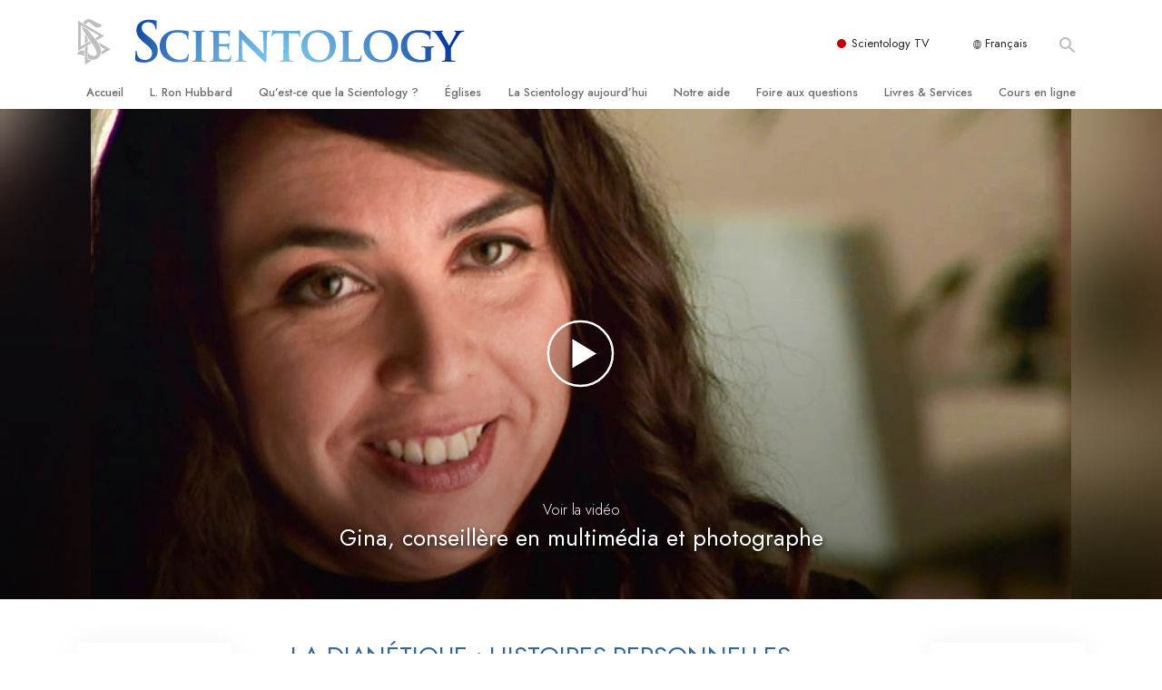

--- FILE ---
content_type: text/html; charset=utf-8
request_url: https://www.scientologie.fr/what-is-dianetics/basic-principles-of-scientology/dianetics-successes/dnsuccess-ginav.html
body_size: 20278
content:
<!DOCTYPE html>
<html lang="fr-FR" itemscope itemtype="http://schema.org/WebPage">
<head>
<meta charset="utf-8">








	<meta http-equiv="X-UA-Compatible" content="IE=edge">
<meta name="viewport" content="width=device-width, initial-scale=1, shrink-to-fit=no">



	
	<title>Gina, conseillère en multimédia et photographe</title>
	<meta property="local-search-title" content="Gina, conseillère en multimédia et photographe" />



<meta name="facebook-domain-verification" content="5fiylhjs3p0sadccmvhn5r1xhzsezm" />  






<meta name="description" content="" />


<meta itemprop="publisher" content="Scientology" />


<meta property="fb:admins" content="633862040" />













	






<script type="application/ld+json">
{
  "@context": "https://schema.org",
  "@type": "WebSite",
  
  "name": "Scientology - l'Eglise de la Scientology de France, Portail officiel",
  "alternateName": ["Scientology", "scientologie.fr"],
  
  "url": "https://www.scientologie.fr/"
}
</script>


<meta property="og:url" content="https://www.scientologie.fr/what-is-dianetics/basic-principles-of-scientology/dianetics-successes/dnsuccess-ginav.html" />

<meta property="og:site_name" content="Scientology - l'Eglise de la Scientology de France, Portail officiel" />

<meta property="og:title" content="Gina, conseillère en multimédia et photographe" />
<meta property="og:description" content="" />

<meta property="og:image" content="https://files.scientology.org/imagecache/cropfit@w=1000/data/shared/web/assets/videos/master_thumbs/scnad_wis_2_fr_FR.jpg?k=W2mKlfSQl4" />
<meta property="og:type" content="website" />

<meta name="twitter:card" content="summary_large_image">
<meta name="twitter:title" content="Gina, conseillère en multimédia et photographe">
<meta name="twitter:description" content="" >
<meta name="twitter:image" content="https://files.scientology.org/imagecache/cropfit@w=1000/data/shared/web/assets/videos/master_thumbs/scnad_wis_2_fr_FR.jpg?k=W2mKlfSQl4">














<link rel="canonical" href="https://www.scientologie.fr/what-is-dianetics/basic-principles-of-scientology/dianetics-successes/dnsuccess-ginav.html" />

















<link rel="alternate" hreflang="fr-CA" href="https://fr.scientology.ca/what-is-dianetics/basic-principles-of-scientology/dianetics-successes/dnsuccess-ginav.html" />



<link rel="alternate" hreflang="ga-IE" href="https://ga.scientology.ie/what-is-dianetics/basic-principles-of-scientology/dianetics-successes/dnsuccess-ginav.html" />



















<link rel="alternate" hreflang="st-ZA" href="https://st.scientology.org.za/what-is-dianetics/basic-principles-of-scientology/dianetics-successes/dnsuccess-ginav.html" />







<link rel="alternate" hreflang="no-NO" href="https://www.scientologi.no/what-is-dianetics/basic-principles-of-scientology/dianetics-successes/dnsuccess-ginav.html" />



<link rel="alternate" hreflang="sv-SE" href="https://www.scientologi.se/what-is-dianetics/basic-principles-of-scientology/dianetics-successes/dnsuccess-ginav.html" />



<link rel="alternate" hreflang="fr-FR" href="https://www.scientologie.fr/what-is-dianetics/basic-principles-of-scientology/dianetics-successes/dnsuccess-ginav.html" />





<link rel="alternate" hreflang="de-AT" href="https://www.scientology.at/what-is-dianetics/basic-principles-of-scientology/dianetics-successes/dnsuccess-ginav.html" />



<link rel="alternate" hreflang="nl-BE" href="https://www.scientology.be/what-is-dianetics/basic-principles-of-scientology/dianetics-successes/dnsuccess-ginav.html" />



<link rel="alternate" hreflang="en-CA" href="https://www.scientology.ca/what-is-dianetics/basic-principles-of-scientology/dianetics-successes/dnsuccess-ginav.html" />



<link rel="alternate" hreflang="fr-CH" href="https://www.scientology.ch/what-is-dianetics/basic-principles-of-scientology/dianetics-successes/dnsuccess-ginav.html" />



<link rel="alternate" hreflang="es-CL" href="https://www.scientology.cl/what-is-dianetics/basic-principles-of-scientology/dianetics-successes/dnsuccess-ginav.html" />



<link rel="alternate" hreflang="es-CO" href="https://www.scientology.co/what-is-dianetics/basic-principles-of-scientology/dianetics-successes/dnsuccess-ginav.html" />



<link rel="alternate" hreflang="en-NZ" href="https://www.scientology.co.nz/what-is-dianetics/basic-principles-of-scientology/dianetics-successes/dnsuccess-ginav.html" />



<link rel="alternate" hreflang="de-DE" href="https://www.scientology.de/what-is-dianetics/basic-principles-of-scientology/dianetics-successes/dnsuccess-ginav.html" />



<link rel="alternate" hreflang="da-DK" href="https://www.scientology.dk/what-is-dianetics/basic-principles-of-scientology/dianetics-successes/dnsuccess-ginav.html" />



<link rel="alternate" hreflang="es-DO" href="https://www.scientology.do/what-is-dianetics/basic-principles-of-scientology/dianetics-successes/dnsuccess-ginav.html" />



<link rel="alternate" hreflang="es-ES" href="https://www.scientology.es/what-is-dianetics/basic-principles-of-scientology/dianetics-successes/dnsuccess-ginav.html" />



<link rel="alternate" hreflang="fr-GP" href="https://www.scientology.gp/what-is-dianetics/basic-principles-of-scientology/dianetics-successes/dnsuccess-ginav.html" />



<link rel="alternate" hreflang="el-GR" href="https://www.scientology.gr/what-is-dianetics/basic-principles-of-scientology/dianetics-successes/dnsuccess-ginav.html" />



<link rel="alternate" hreflang="en-IE" href="https://www.scientology.ie/what-is-dianetics/basic-principles-of-scientology/dianetics-successes/dnsuccess-ginav.html" />



<link rel="alternate" hreflang="en-IN" href="https://www.scientology.in/what-is-dianetics/basic-principles-of-scientology/dianetics-successes/dnsuccess-ginav.html" />



<link rel="alternate" hreflang="it-IT" href="https://www.scientology.it/what-is-dianetics/basic-principles-of-scientology/dianetics-successes/dnsuccess-ginav.html" />



<link rel="alternate" hreflang="ja-JP" href="https://www.scientology.jp/what-is-dianetics/basic-principles-of-scientology/dianetics-successes/dnsuccess-ginav.html" />



<link rel="alternate" hreflang="ru-KZ" href="https://www.scientology.kz/what-is-dianetics/basic-principles-of-scientology/dianetics-successes/dnsuccess-ginav.html" />



<link rel="alternate" hreflang="nl-NL" href="https://www.scientology.nl/what-is-dianetics/basic-principles-of-scientology/dianetics-successes/dnsuccess-ginav.html" />



<link rel="alternate" hreflang="en" href="https://www.scientology.org/what-is-dianetics/basic-principles-of-scientology/dianetics-successes/dnsuccess-ginav.html" />



<link rel="alternate" hreflang="en-AU" href="https://www.scientology.org.au/what-is-dianetics/basic-principles-of-scientology/dianetics-successes/dnsuccess-ginav.html" />



<link rel="alternate" hreflang="he-IL" href="https://www.scientology.org.il/what-is-dianetics/basic-principles-of-scientology/dianetics-successes/dnsuccess-ginav.html" />



<link rel="alternate" hreflang="es-MX" href="https://www.scientology.org.mx/what-is-dianetics/basic-principles-of-scientology/dianetics-successes/dnsuccess-ginav.html" />



<link rel="alternate" hreflang="en-NP" href="https://www.scientology.org.np/what-is-dianetics/basic-principles-of-scientology/dianetics-successes/dnsuccess-ginav.html" />



<link rel="alternate" hreflang="zh-TW" href="https://www.scientology.org.tw/what-is-dianetics/basic-principles-of-scientology/dianetics-successes/dnsuccess-ginav.html" />



<link rel="alternate" hreflang="en-GB" href="https://www.scientology.org.uk/what-is-dianetics/basic-principles-of-scientology/dianetics-successes/dnsuccess-ginav.html" />



<link rel="alternate" hreflang="es-VE" href="https://www.scientology.org.ve/what-is-dianetics/basic-principles-of-scientology/dianetics-successes/dnsuccess-ginav.html" />



<link rel="alternate" hreflang="en-ZA" href="https://www.scientology.org.za/what-is-dianetics/basic-principles-of-scientology/dianetics-successes/dnsuccess-ginav.html" />



<link rel="alternate" hreflang="en-PH" href="https://www.scientology.ph/what-is-dianetics/basic-principles-of-scientology/dianetics-successes/dnsuccess-ginav.html" />



<link rel="alternate" hreflang="pt-PT" href="https://www.scientology.pt/what-is-dianetics/basic-principles-of-scientology/dianetics-successes/dnsuccess-ginav.html" />



<link rel="alternate" hreflang="ru-RU" href="https://www.scientology.ru/what-is-dianetics/basic-principles-of-scientology/dianetics-successes/dnsuccess-ginav.html" />



<link rel="alternate" hreflang="en-RW" href="https://www.scientology.rw/what-is-dianetics/basic-principles-of-scientology/dianetics-successes/dnsuccess-ginav.html" />



<link rel="alternate" hreflang="hu-HU" href="https://www.szcientologia.org.hu/what-is-dianetics/basic-principles-of-scientology/dianetics-successes/dnsuccess-ginav.html" />



<link rel="alternate" hreflang="xh-ZA" href="https://xh.scientology.org.za/what-is-dianetics/basic-principles-of-scientology/dianetics-successes/dnsuccess-ginav.html" />





<link rel="alternate" hreflang="zu-ZA" href="https://zu.scientology.org.za/what-is-dianetics/basic-principles-of-scientology/dianetics-successes/dnsuccess-ginav.html" />








	<!-- <link rel="stylesheet" href="/scss/_combined-aft.css?_=0113a"> -->

	<!-- async cssload -->
	<!-- <link rel="preload" href="/scss/_combined.css?_=0113a" as="style" onload="this.onload=null;this.rel='stylesheet'">
	<noscript><link rel="stylesheet" href="/scss/_combined.css?_=0113a"></noscript> -->
	<!-- end of async css -->

	
    

	
	<link rel="stylesheet" href="/scss/_combined.css?_=0113a">
	
	

	

	<!--  -->
	
	
		
	
	
	<!--  -->

	

	

	<!-- slideshow classnames -->
	

	

	

	
		
		<link rel="stylesheet" href="/scss/combined_application.scss?_=0113a">
		
	

	

<script>
WebFontConfig = {
    google: {
        families: [
            
            'Open+Sans:300,400,700,300italic,400italic,700italic',
            'Jost:300,400,500,700,300italic,400italic,500italic,700italic',

        ]
    }
};

(function(d) {
    var wf = d.createElement('script'),
        s = d.scripts[0];
    wf.src = 'https://ajax.googleapis.com/ajax/libs/webfont/1.6.26/webfont.js';
    wf.async = true;
    s.parentNode.insertBefore(wf, s);
})(document);
</script>






	

	
		
			<!-- Global Site Tag (gtag.js) - Google Analytics -->
<script>
  window.dataLayer = window.dataLayer || [];
  function gtag(){dataLayer.push(arguments);}

  gtag('consent', 'default', {
    'ad_storage': 'denied',
    'analytics_storage': 'denied',
    'functionality_storage': 'denied',
    'personalization_storage': 'denied',
    'wait_for_update': 500 // Wait until baner loads
  });

  window.gtagConsentV2 = true;

  gtag('js', new Date());

  gtag('config', 'G-HQ1TBXCEJT', {
  send_page_view: false
});


  gtag('config', 'G-LQBFNWNT3G', {
  send_page_view: false
});
  gtag('config', 'AW-605112126', {
  send_page_view: false
});

// if any org set





</script>


<script async src="https://www.googletagmanager.com/gtag/js?id=G-HQ1TBXCEJT"></script>


<script type="text/plain" data-cookiecategory="targeting">
(function() {
  var ga = document.createElement('script'); ga.type = 'text/javascript'; ga.async = true;
  ga.src = ('https:' == document.location.protocol ? 'https://' : 'http://') + 'stats.g.doubleclick.net/dc.js';
  var s = document.getElementsByTagName('script')[0]; s.parentNode.insertBefore(ga, s);
})();
</script>




		
	

	<script>
		var cacheId = '0113a';
	</script>

	
	<script defer src="/_combined/application.js?_=0113a"></script>
	

	
	<script async src="/_combined/cssrelpreload.js?_=0113a"></script>
	<script async src="/_combined/lazyload.js?_=0113a"></script>
	

	
	<script async src="/_combined/application2.js?_=0113a"></script>
	
	<script async type="text/plain" data-cookiecategory="performance" src="/_combined/sentry.js?_=0113a"></script>
	

	
	<script src="https://tr.standardadmin.org/tr2.js" async></script>
	<script>
	var _tr = window._tr || [];
	</script>
	

</head>




<body class="preload   path-what-is-dianetics path-what-is-dianetics-basic-principles-of-scientology path-what-is-dianetics-basic-principles-of-scientology-dianetics-successes path-what-is-dianetics-basic-principles-of-scientology-dianetics-successes-dnsuccess-ginav_html path-what-is-dianetics-basic-principles-of-scientology-dianetics-successes-dnsuccess-ginav  home-no-overlap ">




<div class="search">
    <div class="search__form">
        <button class="btn btn--search-close" aria-label="Close search form">
            <img class="search-button--close-icon" src="/images/close-icon.svg" alt="">
        </button>
        <form class="" action="/search/">
            
            
                
            
            <div class="search__form---icon">
                <span class="icon-search"></span>
            </div>
            <input class="search__input" name="q" type="search" placeholder="Recherche..." autocomplete="off" autocorrect="off" autocapitalize="off" spellcheck="false" />
            <span class="d-none d-md-block search__info">Appuyez sur la touche ENTRÉE pour lancer une recherche ou sur la touche ÉCHAP pour fermer</span>
        </form>
    </div>
</div><!-- /search -->

<!-- Videos for Org Sites -->









<div id="outer_shell">

    
        
<div class="container relative">
    <div class="external-navigation">
        
        <div class="external-navigation--item external-navigation--scntv">
            <!-- <a href="https://www.scientology.tv/fr" target="_blank" class="no-decoration external-navigation--item-link"> -->
            <a href="https://www.scientology.tv/fr/" target="_blank" class="no-decoration external-navigation--item-link">
                <span class="external-navigation--scntv--icon"></span>
                Scientology TV
                <span class="external-navigation--icon icon-external-link"></span>
            </a>
        </div>
        
        




<nav class="external-language-selector external-language-selector__v2 external-language">
    <div>
        <div class="external-navigation--item">
            
            <img src="/images/language-globe.svg" class="language-globe-white" alt="Language">
            <img src="/images/language-globe-gray.svg" class="language-globe-dark" alt="Language">
            Français
        </div>
        <!-- <span class="selector"><span class="bordered">fr</span> LANGUE 
            <img class="arrow-svg arrow-svg-right" src="/images/arrow-right-white.svg" alt="">
        </span> -->
    </div>
    <ul>

        <a class="no-decoration " href="https://www.scientology.org.tw/what-is-dianetics/basic-principles-of-scientology/dianetics-successes/dnsuccess-ginav.html">繁體中文 &#124; <span>Chinese</span></a>
        <a class="no-decoration " href="https://www.scientology.dk/what-is-dianetics/basic-principles-of-scientology/dianetics-successes/dnsuccess-ginav.html">Dansk &#124; <span>Danish</span></a>
        <a class="no-decoration " href="https://www.scientology.de/what-is-dianetics/basic-principles-of-scientology/dianetics-successes/dnsuccess-ginav.html">Deutsch &#124; <span>German</span></a>
        <a class="no-decoration " href="https://www.scientology.org/what-is-dianetics/basic-principles-of-scientology/dianetics-successes/dnsuccess-ginav.html">English &#124; <span>English</span></a>
        <a class="no-decoration " href="https://www.scientology.gr/what-is-dianetics/basic-principles-of-scientology/dianetics-successes/dnsuccess-ginav.html">Ελληνικά &#124; <span>Greek</span></a>
        <a class="no-decoration " href="https://www.scientology.org.mx/what-is-dianetics/basic-principles-of-scientology/dianetics-successes/dnsuccess-ginav.html">Español (Latino) &#124; <span>Spanish</span></a>
        <a class="no-decoration " href="https://www.scientology.es/what-is-dianetics/basic-principles-of-scientology/dianetics-successes/dnsuccess-ginav.html">Español (Castellano) &#124; <span>Castilian</span></a>
        <a class="no-decoration language__selected" href="https://www.scientologie.fr/what-is-dianetics/basic-principles-of-scientology/dianetics-successes/dnsuccess-ginav.html">Français &#124; <span>French</span></a>
        <a class="no-decoration " href="https://www.scientology.org.il/what-is-dianetics/basic-principles-of-scientology/dianetics-successes/dnsuccess-ginav.html">עברית &#124; <span>Hebrew</span></a>
        
        <a class="no-decoration " href="https://www.scientology.it/what-is-dianetics/basic-principles-of-scientology/dianetics-successes/dnsuccess-ginav.html">Italiano &#124; <span>Italian</span></a>
        <a class="no-decoration " href="https://www.scientology.jp/what-is-dianetics/basic-principles-of-scientology/dianetics-successes/dnsuccess-ginav.html">日本語 &#124; <span>Japanese</span></a>
        <a class="no-decoration " href="https://www.szcientologia.org.hu/what-is-dianetics/basic-principles-of-scientology/dianetics-successes/dnsuccess-ginav.html">Magyar &#124; <span>Hungarian</span></a>
        <a class="no-decoration " href="https://www.scientology.nl/what-is-dianetics/basic-principles-of-scientology/dianetics-successes/dnsuccess-ginav.html">Nederlands &#124; <span>Dutch</span></a>
        <a class="no-decoration " href="https://www.scientologi.no/what-is-dianetics/basic-principles-of-scientology/dianetics-successes/dnsuccess-ginav.html">Norsk &#124; <span>Norwegian</span></a>
        <a class="no-decoration " href="https://www.scientology.pt/what-is-dianetics/basic-principles-of-scientology/dianetics-successes/dnsuccess-ginav.html">Português &#124; <span>Portuguese</span></a>
        <a class="no-decoration " href="https://www.scientology.ru/what-is-dianetics/basic-principles-of-scientology/dianetics-successes/dnsuccess-ginav.html">Русский &#124; <span>Russian</span></a>
        
        <a class="no-decoration " href="https://www.scientologi.se/what-is-dianetics/basic-principles-of-scientology/dianetics-successes/dnsuccess-ginav.html">Svenska &#124; <span>Swedish</span></a>

        
        
    </ul>
</nav>

        
        <div class="btn--search"><span class="icon-search"></span></svg></div>
    </div>
</div>

    

    <div id="shell">

        




    <div class="org-site-name">
        
        
            
        
    </div>



<div class="banner-wrapper">
    <div class="banner-wrapper-container banner-wrapper-container__area-name">
        <div class="container">
            <div class="banner-wrapper--row row align-items-center justify-content-around justify-content-md-between">
                <div class="hamburger hamburger--slider-r hamburger-menu d-md-none">
                    <div class="hamburger-box">
                        <div class="hamburger-inner"></div>
                    </div>
                </div>
                
                <div class="d-flex align-items-center banner--logo">
    <div class="hamburger hamburger--slider-r hamburger-menu d-none d-md-block d-lg-none mr-2">
        <div class="hamburger-box">
            <div class="hamburger-inner"></div>
        </div>
    </div>

    <a class="no-decoration d-block w-100 scn-logo-link " href="/" itemscope itemtype="http://schema.org/Brand" class="">
        <div class="logo-on-light d-flex align-items-center">
            <div class="s-double-tri d-none d-md-block">
                
                
                    <img itemprop="logo" class="scn-symbol" src="/images/scientology-gray-logo.svg" alt="Scientology">
                
            </div>

            <div class="d-flex align-items-end scientology-logo-light">

                
                    <img itemprop="logo" class="scn-logo light-logo" src="/images/scientology-logo-white.svg">
                

                

                <img itemprop="logo" class="scn-logo dark-logo" src="/images/scientology-logos/scientology-logo-dark_en.svg">
                

                <div class="org-site-name">
                    
                </div>
            </div>


        </div>
    </a>
</div>

                <button class="btn btn--search d-md-none">
                    <div class="icon icon--search">
                        <span class="icon-search"></span>
                    </div>
                </button>

                 <div class="banner-subtool-row d-none d-md-flex align-items-center justify-content-end">
                    <div class="hamburger hamburger--slider-r hamburger-menu hamburger-menu__inverted wide-header__inverted--visible-lg">
                        <div class="hamburger-box">
                            <div class="hamburger-inner"></div>
                        </div>
                    </div>
                    
                    
                    
                <!-- 
                    <a href="/search.html" class="search-icon">
                        <img class="wide-header__hidden" src="/images/search-icon.svg" alt="">
                        <img class="wide-header__visible" src="/images/search-icon-white.svg" alt="">
                -->
                    </a>
                 </div>
            </div>
        </div>
    </div>
</div>

        








<div class="primary-nav-wrapper ">
	<div class="primary-nav-menu container d-none d-lg-block">
		<ul class="top-menu">
			
				
				
					<li class="menu-item   nav-trail-false">
						<div class="rel">
							
							<!-- For orgs /news/ send to grand opening if we don't have any news -->
							

							
							<a href="/"  class="menu-link">
								Accueil
							</a>
							
							
						</div>

					</li>
				
			
				
				
					<li class="menu-item   nav-trail-false">
						<div class="rel">
							
							<!-- For orgs /news/ send to grand opening if we don't have any news -->
							

							
							<a href="/l-ron-hubbard/"  class="menu-link">
								L. Ron Hubbard
							</a>
							
							
						</div>

					</li>
				
			
				
				
					<li class="menu-item   parent nav-trail-false">
						<div class="rel">
							
							<!-- For orgs /news/ send to grand opening if we don't have any news -->
							

							
							<a href="/what-is-scientology/"  class="menu-link">
								Qu’est-ce que la Scientology ?
							</a>
							
								<div class="frog"> <!-- back -->
									<ul class="second-level">
										
											<li >
												<a href="/what-is-scientology/" class="menu-link title">
													Croyances et pratiques
												</a>
											</li>
										
											<li >
												<a href="/what-is-scientology/the-scientology-creeds-and-codes/" class="menu-link title">
													Credos et Codes de Scientologie
												</a>
											</li>
										
											<li >
												<a href="/what-is-scientology/what-scientologists-say-about-scientology.html" class="menu-link title">
													Les scientologues et la Scientologie
												</a>
											</li>
										
											<li >
												<a href="/video/meet-a-scientologist.html" class="menu-link title">
													Rencontrez un scientologue
												</a>
											</li>
										
											<li >
												<a href="/what-is-scientology/inside-a-church-scientology.html" class="menu-link title">
													À l’intérieur d’une église
												</a>
											</li>
										
											<li >
												<a href="/what-is-scientology/basic-principles-of-scientology/" class="menu-link title">
													Les principes de base de la Scientologie
												</a>
											</li>
										
											<li >
												<a href="/what-is-dianetics/basic-principles-of-scientology/dianetics-understanding-the-mind.html" class="menu-link title">
													La Dianétique : Une introduction
												</a>
											</li>
										
											<li >
												<a href="/what-is-scientology/love-hate-what-is-greatness.html" class="menu-link title">
													Amour et haine –<br/>Qu’est-ce que la grandeur ?
												</a>
											</li>
										
									</ul>
								</div>
							
							
						</div>

					</li>
				
			
				
				
					<li class="menu-item   parent nav-trail-false">
						<div class="rel">
							
							<!-- For orgs /news/ send to grand opening if we don't have any news -->
							

							
							<a href="/churches/"  class="menu-link">
								Églises
							</a>
							
								<div class="frog"> <!-- back -->
									<ul class="second-level">
										
											<li >
												<a href="/churches/locator.html" class="menu-link title">
													Trouver une Église
												</a>
											</li>
										
											<li >
												<a href="/churches/ideal-orgs/" class="menu-link title">
													Églises idéales de Scientology
												</a>
											</li>
										
											<li >
												<a href="/churches/advanced-scientology-organizations/" class="menu-link title">
													Organisations avancées
												</a>
											</li>
										
											<li >
												<a href="/churches/flag-land-base/" class="menu-link title">
													Base à terre de Flag
												</a>
											</li>
										
											<li >
												<a href="/churches/freewinds/" class="menu-link title">
													Freewinds
												</a>
											</li>
										
											<li >
												<a href="/churches/bringing-scientology-world/" class="menu-link title">
													Apporter la Scientologie au monde entier
												</a>
											</li>
										
									</ul>
								</div>
							
							
						</div>

					</li>
				
			
				
			
				
				
					<li class="menu-item   parent nav-trail-false">
						<div class="rel">
							
							<!-- For orgs /news/ send to grand opening if we don't have any news -->
							

							
							<a href="/scientology-today/"  class="menu-link">
								La Scientology aujourd’hui
							</a>
							
								<div class="frog"> <!-- back -->
									<ul class="second-level">
										
											<li >
												<a href="/scientology-today/category/expansion/" class="menu-link title">
													Inaugurations
												</a>
											</li>
										
											<li >
												<a href="/scientology-today/category/scientology-events/" class="menu-link title">
													Les célébrations de Scientology
												</a>
											</li>
										
											<li >
												<a href="/david-miscavige/" class="menu-link title">
													David Miscavige — Chef ecclésiastique de la Scientology
												</a>
											</li>
										
									</ul>
								</div>
							
							
						</div>

					</li>
				
			
				
				
					<li class="menu-item   parent nav-trail-false">
						<div class="rel">
							
							<!-- For orgs /news/ send to grand opening if we don't have any news -->
							

							
							<a href="/how-we-help/"  class="menu-link">
								Notre aide
							</a>
							
								<div class="frog"> <!-- back -->
									<ul class="second-level">
										
											<li >
												<a href="/how-we-help/way-to-happiness/" class="menu-link title">
													Le chemin du bonheur
												</a>
											</li>
										
											<li >
												<a href="/how-we-help/applied-scholastics/" class="menu-link title">
													Applied Scholastics
												</a>
											</li>
										
											<li >
												<a href="/how-we-help/criminon/" class="menu-link title">
													Criminon
												</a>
											</li>
										
											<li >
												<a href="/how-we-help/narconon/" class="menu-link title">
													Narconon
												</a>
											</li>
										
											<li >
												<a href="/how-we-help/truth-about-drugs/" class="menu-link title">
													La vérité sur la drogue
												</a>
											</li>
										
											<li >
												<a href="/how-we-help/human-rights/" class="menu-link title">
													Tous unis pour les droits de l’Homme
												</a>
											</li>
										
											<li >
												<a href="/how-we-help/citizens-commission-on-human-rights/" class="menu-link title">
													La Commission des Citoyens pour les Droits de l’Homme
												</a>
											</li>
										
											<li >
												<a href="/how-we-help/volunteer-ministers/" class="menu-link title">
													Les ministres volontaires de Scientology
												</a>
											</li>
										
									</ul>
								</div>
							
							
						</div>

					</li>
				
			
				
				
					<li class="menu-item   parent nav-trail-false">
						<div class="rel">
							
							<!-- For orgs /news/ send to grand opening if we don't have any news -->
							

							
							<a href="/faq/"  class="menu-link">
								Foire aux questions
							</a>
							
								<div class="frog"> <!-- back -->
									<ul class="second-level">
										
											<li >
												<a href="/faq/background-and-basic-principles/what-does-the-word-scientology-mean.html" class="menu-link title">
													Antécédents et principes de base
												</a>
											</li>
										
											<li >
												<a href="/faq/inside-a-church-of-scientology/what-goes-scientology-church.html" class="menu-link title">
													À l’intérieur d’une église
												</a>
											</li>
										
											<li >
												<a href="/faq/the-organization-of-scientology/how-is-the-church-of-scientology-structured.html" class="menu-link title">
													L’organisation de la Scientologie
												</a>
											</li>
										
									</ul>
								</div>
							
							
						</div>

					</li>
				
			
				
				
					<li class="menu-item   parent nav-trail-false">
						<div class="rel">
							
							<!-- For orgs /news/ send to grand opening if we don't have any news -->
							

							
							<a href="/store/category/beginning-books.html"  class="menu-link">
								Livres & Services
							</a>
							
								<div class="frog"> <!-- back -->
									<ul class="second-level">
										
											<li >
												<a href="/store/category/beginning-books.html" class="menu-link title">
													Livres pour débutants
												</a>
											</li>
										
											<li >
												<a href="/store/category/beginning-audiobooks.html" class="menu-link title">
													Livres audio
												</a>
											</li>
										
											<li >
												<a href="/store/category/classics-lectures.html" class="menu-link title">
													conférences d’introduction
												</a>
											</li>
										
											<li >
												<a href="/store/category/books-on-film.html" class="menu-link title">
													Films d’introduction
												</a>
											</li>
										
											<li >
												<a href="/beginning-services/" class="menu-link title">
													Services pour débutants
												</a>
											</li>
										
									</ul>
								</div>
							
							
						</div>

					</li>
				
			
				
				
					<li class="menu-item   parent nav-trail-false">
						<div class="rel">
							
							<!-- For orgs /news/ send to grand opening if we don't have any news -->
							

							
							<a href="/courses/"  class="menu-link">
								Cours en ligne
							</a>
							
								<div class="frog"> <!-- back -->
									<ul class="second-level">
										
											<li >
												<a href="/courses/conflicts/overview.html" class="menu-link title">
													Comment résoudre les conflits
												</a>
											</li>
										
											<li >
												<a href="/courses/dynamics/overview.html" class="menu-link title">
													Les dynamiques de l’existence
												</a>
											</li>
										
											<li >
												<a href="/courses/understanding/overview.html" class="menu-link title">
													Les composantes de la compréhension
												</a>
											</li>
										
											<li >
												<a href="/courses/solutions/overview.html" class="menu-link title">
													Solutions à un environnement dangereux
												</a>
											</li>
										
											<li >
												<a href="/courses/assists/overview.html" class="menu-link title">
													Procédés d’assistance spirituelle pour maladies et blessures
												</a>
											</li>
										
											<li >
												<a href="/courses/integrity/overview.html" class="menu-link title">
													Intégrité et honnêteté
												</a>
											</li>
										
											<li >
												<a href="/courses/marriage/overview.html" class="menu-link title">
													Le mariage
												</a>
											</li>
										
											<li >
												<a href="/courses/tone-scale/overview.html" class="menu-link title">
													L’échelle des tons émotionnels
												</a>
											</li>
										
											<li >
												<a href="/courses/drugs/overview.html" class="menu-link title">
													Réponses aux drogues
												</a>
											</li>
										
											<li >
												<a href="/courses/children/overview.html" class="menu-link title">
													Les enfants
												</a>
											</li>
										
											<li >
												<a href="/courses/tools/overview.html" class="menu-link title">
													Des outils pour le monde du travail
												</a>
											</li>
										
											<li >
												<a href="/courses/conditions/overview.html" class="menu-link title">
													L’éthique et les conditions
												</a>
											</li>
										
											<li >
												<a href="/courses/suppression/overview.html" class="menu-link title">
													La raison de l’oppression
												</a>
											</li>
										
											<li >
												<a href="/courses/investigations/overview.html" class="menu-link title">
													Les investigations
												</a>
											</li>
										
											<li >
												<a href="/courses/organizing/overview.html" class="menu-link title">
													Les fondements de l’organisation
												</a>
											</li>
										
											<li >
												<a href="/courses/public-relations/overview.html" class="menu-link title">
													Les fondements des relations publiques
												</a>
											</li>
										
											<li >
												<a href="/courses/targets/overview.html" class="menu-link title">
													Cibles et buts
												</a>
											</li>
										
											<li >
												<a href="/courses/study/overview.html" class="menu-link title">
													La technologie de l’étude
												</a>
											</li>
										
											<li >
												<a href="/courses/communication/overview.html" class="menu-link title">
													La communication
												</a>
											</li>
										
									</ul>
								</div>
							
							
						</div>

					</li>
				
			
		</ul>
	</div>
</div>








<div class="nav-bar">
	<ul>
		
			
			<li class="nav-bar--link" data-menuid="0">
				
				<!-- For orgs /news/ send to grand opening if we don't have any news -->
				
				
				
				<a href="/"  class="menu-link no-decoration">
					
						<img class="nav-bar--arrow" src="/org-logo/arrow-right.svg?color=336699" alt="">
					
					ACCUEIL
				</a>
				
			</li>

			

		
			
			<li class="nav-bar--link" data-menuid="1">
				
				<!-- For orgs /news/ send to grand opening if we don't have any news -->
				
				
				
				<a href="/l-ron-hubbard/"  class="menu-link no-decoration">
					
						<img class="nav-bar--arrow" src="/org-logo/arrow-right.svg?color=336699" alt="">
					
					L. RON HUBBARD
				</a>
				
			</li>

			

		
			
			<li class="nav-bar--link" data-menuid="2">
				
				<!-- For orgs /news/ send to grand opening if we don't have any news -->
				
				
				
				<a href="/what-is-scientology/"  class="menu-link no-decoration">
					
						<img class="nav-bar--arrow" src="/org-logo/arrow-right.svg?color=336699" alt="">
					
					QU’EST-CE QUE LA SCIENTOLOGY ?
				</a>
				
			</li>

			
				<div class="nav-bar--frog" data-menuid="2">
					<ul class="nav-bar--second-level">
						
							<li>
								<a href="/what-is-scientology/" class="nav-bar--second-level__link">
									Croyances et pratiques
								</a>
							</li>
						
							<li>
								<a href="/what-is-scientology/the-scientology-creeds-and-codes/" class="nav-bar--second-level__link">
									Credos et Codes de Scientologie
								</a>
							</li>
						
							<li>
								<a href="/what-is-scientology/what-scientologists-say-about-scientology.html" class="nav-bar--second-level__link">
									Les scientologues et la Scientologie
								</a>
							</li>
						
							<li>
								<a href="/video/meet-a-scientologist.html" class="nav-bar--second-level__link">
									Rencontrez un scientologue
								</a>
							</li>
						
							<li>
								<a href="/what-is-scientology/inside-a-church-scientology.html" class="nav-bar--second-level__link">
									À l’intérieur d’une église
								</a>
							</li>
						
							<li>
								<a href="/what-is-scientology/basic-principles-of-scientology/" class="nav-bar--second-level__link">
									Les principes de base de la Scientologie
								</a>
							</li>
						
							<li>
								<a href="/what-is-dianetics/basic-principles-of-scientology/dianetics-understanding-the-mind.html" class="nav-bar--second-level__link">
									La Dianétique : Une introduction
								</a>
							</li>
						
							<li>
								<a href="/what-is-scientology/love-hate-what-is-greatness.html" class="nav-bar--second-level__link">
									Amour et haine –<br/>Qu’est-ce que la grandeur ?
								</a>
							</li>
						
					</ul>
				</div>
			

		
			
			<li class="nav-bar--link" data-menuid="3">
				
				<!-- For orgs /news/ send to grand opening if we don't have any news -->
				
				
				
				<a href="/churches/"  class="menu-link no-decoration">
					
						<img class="nav-bar--arrow" src="/org-logo/arrow-right.svg?color=336699" alt="">
					
					ÉGLISES
				</a>
				
			</li>

			
				<div class="nav-bar--frog" data-menuid="3">
					<ul class="nav-bar--second-level">
						
							<li>
								<a href="/churches/locator.html" class="nav-bar--second-level__link">
									Trouver une Église
								</a>
							</li>
						
							<li>
								<a href="/churches/ideal-orgs/" class="nav-bar--second-level__link">
									Églises idéales de Scientology
								</a>
							</li>
						
							<li>
								<a href="/churches/advanced-scientology-organizations/" class="nav-bar--second-level__link">
									Organisations avancées
								</a>
							</li>
						
							<li>
								<a href="/churches/flag-land-base/" class="nav-bar--second-level__link">
									Base à terre de Flag
								</a>
							</li>
						
							<li>
								<a href="/churches/freewinds/" class="nav-bar--second-level__link">
									Freewinds
								</a>
							</li>
						
							<li>
								<a href="/churches/bringing-scientology-world/" class="nav-bar--second-level__link">
									Apporter la Scientologie au monde entier
								</a>
							</li>
						
					</ul>
				</div>
			

		
			
			<li class="nav-bar--link" data-menuid="4">
				
				<!-- For orgs /news/ send to grand opening if we don't have any news -->
				
				
				
				<a href="/daily-connect/"  class="menu-link no-decoration">
					
						<img class="nav-bar--arrow" src="/org-logo/arrow-right.svg?color=336699" alt="">
					
					NOUVELLES JOURNALIÈRES
				</a>
				
			</li>

			
				<div class="nav-bar--frog" data-menuid="4">
					<ul class="nav-bar--second-level">
						
							<li>
								<a href="/daily-connect/scientologists-at-life/" class="nav-bar--second-level__link">
									Scientologists @life
								</a>
							</li>
						
							<li>
								<a href="/staywell/" class="nav-bar--second-level__link">
									Comment rester en bonne santé
								</a>
							</li>
						
					</ul>
				</div>
			

		
			
			<li class="nav-bar--link" data-menuid="5">
				
				<!-- For orgs /news/ send to grand opening if we don't have any news -->
				
				
				
				<a href="/scientology-today/"  class="menu-link no-decoration">
					
						<img class="nav-bar--arrow" src="/org-logo/arrow-right.svg?color=336699" alt="">
					
					LA SCIENTOLOGY AUJOURD’HUI
				</a>
				
			</li>

			
				<div class="nav-bar--frog" data-menuid="5">
					<ul class="nav-bar--second-level">
						
							<li>
								<a href="/scientology-today/category/expansion/" class="nav-bar--second-level__link">
									Inaugurations
								</a>
							</li>
						
							<li>
								<a href="/scientology-today/category/scientology-events/" class="nav-bar--second-level__link">
									Les célébrations de Scientology
								</a>
							</li>
						
							<li>
								<a href="/david-miscavige/" class="nav-bar--second-level__link">
									David Miscavige — Chef ecclésiastique de la Scientology
								</a>
							</li>
						
					</ul>
				</div>
			

		
			
			<li class="nav-bar--link" data-menuid="6">
				
				<!-- For orgs /news/ send to grand opening if we don't have any news -->
				
				
				
				<a href="/how-we-help/"  class="menu-link no-decoration">
					
						<img class="nav-bar--arrow" src="/org-logo/arrow-right.svg?color=336699" alt="">
					
					NOTRE AIDE
				</a>
				
			</li>

			
				<div class="nav-bar--frog" data-menuid="6">
					<ul class="nav-bar--second-level">
						
							<li>
								<a href="/how-we-help/way-to-happiness/" class="nav-bar--second-level__link">
									Le chemin du bonheur
								</a>
							</li>
						
							<li>
								<a href="/how-we-help/applied-scholastics/" class="nav-bar--second-level__link">
									Applied Scholastics
								</a>
							</li>
						
							<li>
								<a href="/how-we-help/criminon/" class="nav-bar--second-level__link">
									Criminon
								</a>
							</li>
						
							<li>
								<a href="/how-we-help/narconon/" class="nav-bar--second-level__link">
									Narconon
								</a>
							</li>
						
							<li>
								<a href="/how-we-help/truth-about-drugs/" class="nav-bar--second-level__link">
									La vérité sur la drogue
								</a>
							</li>
						
							<li>
								<a href="/how-we-help/human-rights/" class="nav-bar--second-level__link">
									Tous unis pour les droits de l’Homme
								</a>
							</li>
						
							<li>
								<a href="/how-we-help/citizens-commission-on-human-rights/" class="nav-bar--second-level__link">
									La Commission des Citoyens pour les Droits de l’Homme
								</a>
							</li>
						
							<li>
								<a href="/how-we-help/volunteer-ministers/" class="nav-bar--second-level__link">
									Les ministres volontaires de Scientology
								</a>
							</li>
						
					</ul>
				</div>
			

		
			
			<li class="nav-bar--link" data-menuid="7">
				
				<!-- For orgs /news/ send to grand opening if we don't have any news -->
				
				
				
				<a href="/faq/"  class="menu-link no-decoration">
					
						<img class="nav-bar--arrow" src="/org-logo/arrow-right.svg?color=336699" alt="">
					
					FOIRE AUX QUESTIONS
				</a>
				
			</li>

			
				<div class="nav-bar--frog" data-menuid="7">
					<ul class="nav-bar--second-level">
						
							<li>
								<a href="/faq/background-and-basic-principles/what-does-the-word-scientology-mean.html" class="nav-bar--second-level__link">
									Antécédents et principes de base
								</a>
							</li>
						
							<li>
								<a href="/faq/inside-a-church-of-scientology/what-goes-scientology-church.html" class="nav-bar--second-level__link">
									À l’intérieur d’une église
								</a>
							</li>
						
							<li>
								<a href="/faq/the-organization-of-scientology/how-is-the-church-of-scientology-structured.html" class="nav-bar--second-level__link">
									L’organisation de la Scientologie
								</a>
							</li>
						
					</ul>
				</div>
			

		
			
			<li class="nav-bar--link" data-menuid="8">
				
				<!-- For orgs /news/ send to grand opening if we don't have any news -->
				
				
				
				<a href="/store/category/beginning-books.html"  class="menu-link no-decoration">
					
						<img class="nav-bar--arrow" src="/org-logo/arrow-right.svg?color=336699" alt="">
					
					LIVRES &amp; SERVICES
				</a>
				
			</li>

			
				<div class="nav-bar--frog" data-menuid="8">
					<ul class="nav-bar--second-level">
						
							<li>
								<a href="/store/category/beginning-books.html" class="nav-bar--second-level__link">
									Livres pour débutants
								</a>
							</li>
						
							<li>
								<a href="/store/category/beginning-audiobooks.html" class="nav-bar--second-level__link">
									Livres audio
								</a>
							</li>
						
							<li>
								<a href="/store/category/classics-lectures.html" class="nav-bar--second-level__link">
									conférences d’introduction
								</a>
							</li>
						
							<li>
								<a href="/store/category/books-on-film.html" class="nav-bar--second-level__link">
									Films d’introduction
								</a>
							</li>
						
							<li>
								<a href="/beginning-services/" class="nav-bar--second-level__link">
									Services pour débutants
								</a>
							</li>
						
					</ul>
				</div>
			

		
			
			<li class="nav-bar--link" data-menuid="9">
				
				<!-- For orgs /news/ send to grand opening if we don't have any news -->
				
				
				
				<a href="/courses/"  class="menu-link no-decoration">
					
						<img class="nav-bar--arrow" src="/org-logo/arrow-right.svg?color=336699" alt="">
					
					COURS EN LIGNE
				</a>
				
			</li>

			
				<div class="nav-bar--frog" data-menuid="9">
					<ul class="nav-bar--second-level">
						
							<li>
								<a href="/courses/conflicts/overview.html" class="nav-bar--second-level__link">
									Comment résoudre les conflits
								</a>
							</li>
						
							<li>
								<a href="/courses/dynamics/overview.html" class="nav-bar--second-level__link">
									Les dynamiques de l’existence
								</a>
							</li>
						
							<li>
								<a href="/courses/understanding/overview.html" class="nav-bar--second-level__link">
									Les composantes de la compréhension
								</a>
							</li>
						
							<li>
								<a href="/courses/solutions/overview.html" class="nav-bar--second-level__link">
									Solutions à un environnement dangereux
								</a>
							</li>
						
							<li>
								<a href="/courses/assists/overview.html" class="nav-bar--second-level__link">
									Procédés d’assistance spirituelle pour maladies et blessures
								</a>
							</li>
						
							<li>
								<a href="/courses/integrity/overview.html" class="nav-bar--second-level__link">
									Intégrité et honnêteté
								</a>
							</li>
						
							<li>
								<a href="/courses/marriage/overview.html" class="nav-bar--second-level__link">
									Le mariage
								</a>
							</li>
						
							<li>
								<a href="/courses/tone-scale/overview.html" class="nav-bar--second-level__link">
									L’échelle des tons émotionnels
								</a>
							</li>
						
							<li>
								<a href="/courses/drugs/overview.html" class="nav-bar--second-level__link">
									Réponses aux drogues
								</a>
							</li>
						
							<li>
								<a href="/courses/children/overview.html" class="nav-bar--second-level__link">
									Les enfants
								</a>
							</li>
						
							<li>
								<a href="/courses/tools/overview.html" class="nav-bar--second-level__link">
									Des outils pour le monde du travail
								</a>
							</li>
						
							<li>
								<a href="/courses/conditions/overview.html" class="nav-bar--second-level__link">
									L’éthique et les conditions
								</a>
							</li>
						
							<li>
								<a href="/courses/suppression/overview.html" class="nav-bar--second-level__link">
									La raison de l’oppression
								</a>
							</li>
						
							<li>
								<a href="/courses/investigations/overview.html" class="nav-bar--second-level__link">
									Les investigations
								</a>
							</li>
						
							<li>
								<a href="/courses/organizing/overview.html" class="nav-bar--second-level__link">
									Les fondements de l’organisation
								</a>
							</li>
						
							<li>
								<a href="/courses/public-relations/overview.html" class="nav-bar--second-level__link">
									Les fondements des relations publiques
								</a>
							</li>
						
							<li>
								<a href="/courses/targets/overview.html" class="nav-bar--second-level__link">
									Cibles et buts
								</a>
							</li>
						
							<li>
								<a href="/courses/study/overview.html" class="nav-bar--second-level__link">
									La technologie de l’étude
								</a>
							</li>
						
							<li>
								<a href="/courses/communication/overview.html" class="nav-bar--second-level__link">
									La communication
								</a>
							</li>
						
					</ul>
				</div>
			

		
	</ul>
</div>





        <div id="header_and_content">

            
            <div id="header_container" class="clearfix header-container">
                <div id="header" class="header">
                    <div class="container">
                        














	
	
		
			
		
		
		
	
		
		
		
	
		
		
		
			
				
			
				
			
				
			
				
			
				
			
				
			
				
			
				
			
		
	
		
		
		
			
				
			
				
			
				
			
				
			
				
			
				
			
		
	
		
		
		
			
				
			
				
			
		
	
		
		
		
			
				
			
				
			
				
			
		
	
		
		
		
			
				
			
				
			
				
			
				
			
				
			
				
			
				
			
				
			
		
	
		
		
		
			
				
			
				
			
				
			
		
	
		
		
		
			
				
			
				
			
				
			
				
			
				
			
		
	
		
		
		
			
				
			
				
			
				
			
				
			
				
			
				
			
				
			
				
			
				
			
				
			
				
			
				
			
				
			
				
			
				
			
				
			
				
			
				
			
				
			
		
	




	
	
	
		
	

	
	
	
	

	
	

	


	
		
		
		
			
		
	


	
		
		
			
		
			

				
					
				
				
				
				
				
				
			
		
			

				
					
				
				
				
				
				
				
			
		
			

				
					
				
				
				
				
				
				
			
		
			

				
					
				
				
				
				
				
				
			
		
	


	
	


<div class="bs-extender">
    <div class="featured-slideshow featured-slideshow--video slideshow-wrapper">
        <div class="swiper-container">
            <div class="swiper-wrapper">
                
                
                

                

                

                
<div class="swiper-slide slideshow--slide-featured" data-videoid="dnsuccess_ginav">
    
    
    	
    
    <div class="swiper-slide--video-wrapper">
        <div class="swiper-slide--video">
            <div class="swiper-slide--video-close-icon">
                <img src="/images/close-icon.svg" alt="">
            </div>
            
	
	

	
	
    <div>
		<video class="vjs-default-skin video-js" controls="true" poster="https://files.scientology.org/imagecache/cropfit@w=1080/data/www.dianetics.org/files/personal-stories/dianetics-book-personal-story-gina-v_fr_FR.jpg?k=H4N7y8ufAW" preload="none">
			
	
		<source src="https://videos.ondemandhosting.info/videos/dianetics/en/dianetics-book-personal-story-gina-v_1280_en.mp4" type="video/mp4">
	
		<source src="https://videos.ondemandhosting.info/videos/dianetics/en/dianetics-book-personal-story-gina-v_640_en.mp4" type="video/mp4">
	
		<source src="https://videos.ondemandhosting.info/videos/dianetics/en/dianetics-book-personal-story-gina-v_576_en.mp4" type="video/mp4">
	
		<source src="https://videos.ondemandhosting.info/videos/dianetics/en/dianetics-book-personal-story-gina-v_576_en.mp4" type="video/mp4">
	
		<source src="https://videos.ondemandhosting.info/videos/dianetics/en/dianetics-book-personal-story-gina-v_480_en.mp4" type="video/mp4">
	
		<source src="https://videos.ondemandhosting.info/videos/dianetics/en/dianetics-book-personal-story-gina-v_320_en.mp4" type="video/mp4">
	
	
	
        

		

		
			
			<!-- dont use 1920 since we dont that large of the window -->
			
				

			


	            
			
	        
			<!-- dont use 1920 since we dont that large of the window -->
			
				

			


	            
			
	        
			<!-- dont use 1920 since we dont that large of the window -->
			
				

			


	            
			
	        
			<!-- dont use 1920 since we dont that large of the window -->
			
				

			


	            
			
	        
			<!-- dont use 1920 since we dont that large of the window -->
			
				

			


	            
			
	        
			<!-- dont use 1920 since we dont that large of the window -->
			
				

			


	            
			
	        
	    
    

		</video>
	</div>

        </div>
	</div>


    <video class="swiper-slide--video__muted swiper-slide--video__wide" controls="false" data-setup='{"controls": false, "preload": "none", "loop": true, "muted": true}' preload="none" muted loop playsinline>
        
	
		<source src="https://videos.ondemandhosting.info/videos/dianetics/en/dianetics-book-personal-story-gina-v_1280_en.mp4" type="video/mp4">
	
		<source src="https://videos.ondemandhosting.info/videos/dianetics/en/dianetics-book-personal-story-gina-v_640_en.mp4" type="video/mp4">
	
		<source src="https://videos.ondemandhosting.info/videos/dianetics/en/dianetics-book-personal-story-gina-v_576_en.mp4" type="video/mp4">
	
		<source src="https://videos.ondemandhosting.info/videos/dianetics/en/dianetics-book-personal-story-gina-v_576_en.mp4" type="video/mp4">
	
		<source src="https://videos.ondemandhosting.info/videos/dianetics/en/dianetics-book-personal-story-gina-v_480_en.mp4" type="video/mp4">
	
		<source src="https://videos.ondemandhosting.info/videos/dianetics/en/dianetics-book-personal-story-gina-v_320_en.mp4" type="video/mp4">
	
	
	
        

		

		
			
			<!-- dont use 1920 since we dont that large of the window -->
			
				

			


	            
			
	        
			<!-- dont use 1920 since we dont that large of the window -->
			
				

			


	            
			
	        
			<!-- dont use 1920 since we dont that large of the window -->
			
				

			


	            
			
	        
			<!-- dont use 1920 since we dont that large of the window -->
			
				

			


	            
			
	        
			<!-- dont use 1920 since we dont that large of the window -->
			
				

			


	            
			
	        
			<!-- dont use 1920 since we dont that large of the window -->
			
				

			


	            
			
	        
	    
    

    </video>

    <div class="swiper-slide--poster-background swiper-slide--poster-background__backdrop" style="background-image: url('https://files.scientology.org/imagecache/cropfit@w=300@bl=0x10@qa=100/data/www.dianetics.org/files/personal-stories/dianetics-book-personal-story-gina-v_fr_FR.jpg?k=bO8MOoPEFK');"></div>
    <div class="swiper-slide--poster-background" style="background-image: url('https://files.scientology.org/imagecache/cropfit@w=1080@qa=85/data/www.dianetics.org/files/personal-stories/dianetics-book-personal-story-gina-v_fr_FR.jpg?k=S3s2YDSQSZ');"></div>

    <div class="gradient-overlay__bottom"></div>

    <div class="slideshow--info__centered d-flex flex-column">
	    <div class="swiper-slide--video-play-button--wrapper">
	        <div class="swiper-slide--video-play-button">
	            <img src="/images/play-button.svg" alt="Play">
	        </div>
	    </div>

	    <div class="slideshow--info-date">
	        Voir la vidéo
	    </div>

		
	    <div class="slideshow--info-title">
	        Gina, conseillère en multimédia et photographe
	    </div>
	    
	</div>
</div>

                
            </div>
            <div class="swiper-pagination"></div>
        </div>
        
<div class="slide-controls " >
    <div class="slide-arrow-holder slide-left-arrow">
    	
        <div class="arrow-bg"></div>
        
        <div class="left-arrow draw-border draw-border__arrow--white">
            <arrow></arrow>
        </div>
    </div>
    <div class="slide-arrow-holder slide-right-arrow">
        
        <div class="arrow-bg"></div>
        
        <div class="right-arrow draw-border draw-border__arrow--white">
            <arrow></arrow>
        </div>
    </div>
</div>

<div class="swiper-scrollbar d-none"></div>


    </div>
</div>
                    </div>
                </div>
            </div>
            

            

            

            
        
            

            <div id="content_container" class="body container has-leftsidebar has-rightsidebar">

                <!-- NOTE: if you want schema, put it in the page itself: itemscope itemtype="http://schema.org/Article" -->

                
                <article id="content" class="row main-content justify-content-between">
                


                    <div class="col-24 page-title--wrapper">
                        <div class="row justify-content-center">
                            <div class="col-lg-14">
                                
                                <div class="d-block mb-3"></div>
                            </div>
                        </div>
                    </div>

                    

                    
                    <main itemscope itemtype="http://schema.org/Article" class="main col-lg-14 order-lg-4">
                    

                    <div class="main__both-sidebars">
                        
    <div data-amp-body>
        

<h1 class="title__with-light-text">LA DIANÉTIQUE : HISTOIRES PERSONNELLES</h1>

<h4 class="sub-title">GINA, CONSEILLÈRE EN MULTIMÉDIA ET PHOTOGRAPHE</h4>

<div class="body"><p><strong>Qui utilise la Dianétique ? Des millions de personnes dans le monde, comme la conseillère en multimédia et photographe Gina.</strong></p>
<p>« Mes relations étaient difficiles. Je m’en sortais mal, dit Gina. Travailler sur le terrain était un vrai défi. J’ai découvert, après avoir lu et étudié La Dianétique, que la vie est devenue plus facile. 
Ma vie s’est améliorée, car je m’entends mieux avec les autres. »</p></div>


    </div>

                    </div>


                        

<div class="clearfix"></div>














<div class="clearfix"></div>


	

<div class="prev-next-wrapper ignore-search pb-4 prev-next-wrapper__end">
	
	
	
</div>


                    </main>

                    
                        <aside id="sidebar_left" class="site-sidebar col-24 col-14 col-lg-4 sidebar--thinner order-lg-1">
                            
<div class="org_location_wrapper_wrapper sidebar__locator sidebar__item blocked-hover blocked-hover-ignore-clicks">
    <div id="org_location_wrapper">

        <div id="org_location">

            
                <a href="/churches/locator.html" class="org-location-scn-org">
                    <div class="sidebar-subtitle">TROUVER L’ÉGLISE DE SCIENTOLOGY </div>
<div class="sidebar-title">LA PLUS PROCHE</div>
                </a>
            

        </div>

    <div id="org_location2" class="lazyload">
        <form action="/churches/locator.html" method="get" class="org-location-search-form" target="_blank">
          <div class="input-wrap">
            
            
                
            
            <input type="text" name="search" id="enter-zip" placeholder="Veuillez saisir un emplacement."/>
          </div>
          <input type="hidden" name="src" value="locator-block" />
        </form>
    </div>

    <a href="/churches/" class="main-button sidebar-button">
        
<div class="button--more-info draw-border ">
	<div class="button--external-link">
	</div>
	<span>AFFICHEZ LA LISTE&nbsp;<span class="icon-arrow-right1"></span></span>
</div>

    </a>

  </div>
</div>



  









<div class="sidebar__item">
  <h6 class="subheader--title">
    <a class="no-decoration" href="/what-is-scientology/">
      QU’EST-CE QUE LA SCIENTOLOGY ?
    </a>
  </h6>
  <ul class="submenu-block">
      
      
        

        
             

             
        
             

             
        
             

             
        
             

             
        
             

             
        
             

             
        
             

             
        
             

             
        
        
        
        <li>
          <a class="listing-item " href="/what-is-scientology/scientology-background/">
            Antécédents et origines
          </a>
          
        </li>

        
      
        

        
             

             
        
             

             
        
             

             
        
             

             
               
          
               
          
               
          
               
          
               
          
               
          
               
          
               
          
               
          
               
          
               
          
               
          
        
             

             
               
          
               
          
               
          
               
          
               
          
               
          
               
          
               
          
               
          
               
          
               
          
        
        
        
        <li>
          <a class="listing-item " href="/what-is-scientology/basic-principles-of-scientology/">
            Principes de Scientologie
          </a>
          
        </li>

        
      
        

        
             

             
        
             

             
               
          
               
          
               
          
               
          
               
          
               
          
               
          
               
          
               
          
               
          
               
          
               
          
        
             

             
               
          
               
          
               
          
               
          
               
          
               
          
               
          
        
        
        
        <li>
          <a class="listing-item " href="/what-is-scientology/the-practice-of-scientology/">
            Les pratiques de Scientologie
          </a>
          
        </li>

        
      
        

        
             

             
        
             

             
        
             

             
        
        
        
        <li>
          <a class="listing-item " href="/what-is-scientology/scientology-religious-ceremonies/">
            Les cérémonies de Scientologie
          </a>
          
        </li>

        
      
        

        
             

             
        
             

             
        
             

             
        
             

             
        
             

             
        
             

             
        
        
        
        <li>
          <a class="listing-item " href="/what-is-scientology/scientology-ministry/">
            Les services du culte de Scientologie
          </a>
          
        </li>

        
      
        

        
             

             
        
             

             
        
             

             
        
             

             
        
             

             
        
             

             
        
             

             
        
             

             
        
             

             
        
        
        
        <li>
          <a class="listing-item " href="/what-is-scientology/the-scientology-creeds-and-codes/">
            Credos et Codes de Scientologie
          </a>
          
        </li>

        
      
        

        
        
        
        <li>
          <a class="listing-item " href="/what-is-scientology/church-of-scientology-in-society.html">
            La Scientologie dans la société
          </a>
          
        </li>

        
      
  </ul>

  <div class="clearfix"></div>
</div>
                        </aside>
                    


                    
                    <aside id="sidebar_right" class="site-sidebar col-24 col-14 col-lg-4 sidebar--thinner order-lg-8">
                        <div class="sidebar__item element--hover__shadow mt-0 mb-0">
    <a href="/store/item/dianetics-the-modern-science-of-mental-health-paperback.html?_from=dianetics-book-ad-block" class="no-decoration d-block">
        <h6 class="subheader--title">
            LIVRES
        </h6>
    </a>

    

    <a class="sidebar-ad__image" href="/store/item/dianetics-the-modern-science-of-mental-health-paperback.html?_from=dianetics-book-ad-block">
        
	<img class="lazyload element--hovered" data-sizes="auto"  data-srcset="
	
		
		https://files.scientology.org/imagecache/cropfit@w=147@cr=20,369,614,345/data/shared/themes/gold_master/product_images/en/dianetics-the-modern-science-of-mental-health-paperback_fr_FR.jpg?k=BfHQTkKPTQ 147w,
		https://files.scientology.org/imagecache/cropfit@w=294@cr=20,369,614,345/data/shared/themes/gold_master/product_images/en/dianetics-the-modern-science-of-mental-health-paperback_fr_FR.jpg?k=IhCQjkUd2h 294w,
	
		
		https://files.scientology.org/imagecache/cropfit@w=185@cr=20,369,614,345/data/shared/themes/gold_master/product_images/en/dianetics-the-modern-science-of-mental-health-paperback_fr_FR.jpg?k=P9j4mxVlnW 185w,
		https://files.scientology.org/imagecache/cropfit@w=370@cr=20,369,614,345/data/shared/themes/gold_master/product_images/en/dianetics-the-modern-science-of-mental-health-paperback_fr_FR.jpg?k=HO7J5deJRK 370w,
	
		
		https://files.scientology.org/imagecache/cropfit@w=200@cr=20,369,614,345/data/shared/themes/gold_master/product_images/en/dianetics-the-modern-science-of-mental-health-paperback_fr_FR.jpg?k=O7Gj1r1z-0 200w,
		https://files.scientology.org/imagecache/cropfit@w=400@cr=20,369,614,345/data/shared/themes/gold_master/product_images/en/dianetics-the-modern-science-of-mental-health-paperback_fr_FR.jpg?k=oUgvqQOr9_ 400w,
	
		
		https://files.scientology.org/imagecache/cropfit@w=300@cr=20,369,614,345/data/shared/themes/gold_master/product_images/en/dianetics-the-modern-science-of-mental-health-paperback_fr_FR.jpg?k=dEv7ifXuS3 300w,
		https://files.scientology.org/imagecache/cropfit@w=600@cr=20,369,614,345/data/shared/themes/gold_master/product_images/en/dianetics-the-modern-science-of-mental-health-paperback_fr_FR.jpg?k=n03Uf2HjQ1 600w,
	
		
		https://files.scientology.org/imagecache/cropfit@w=440@cr=20,369,614,345/data/shared/themes/gold_master/product_images/en/dianetics-the-modern-science-of-mental-health-paperback_fr_FR.jpg?k=QZOlWTddAk 440w,
		https://files.scientology.org/imagecache/cropfit@w=880@cr=20,369,614,345/data/shared/themes/gold_master/product_images/en/dianetics-the-modern-science-of-mental-health-paperback_fr_FR.jpg?k=z7zk-ElMto 880w
	
	" alt="">

    </a>
    

    <div class="right-side">

        <div class="sidebar__item--subtitle">
            La Dianetics : la puissance de la pensée sur le corps
        </div>

        <a href="/store/item/dianetics-the-modern-science-of-mental-health-paperback.html?_from=dianetics-book-ad-block" class="main-button sidebar-button">
            
<div class="button--more-info draw-border ">
	<div class="button--external-link">
	</div>
	<span>COMMANDER&nbsp;<span class="icon-arrow-right1"></span></span>
</div>

        </a>
    </div>

    <div class="clearfix"></div>

</div>
<div class="sidebar__item mt-0 mb-0">
    <a href="/request-info/what-is-scientology-dvd.html" class="no-decoration d-block">
        <h6 class="subheader--title">
            
                INFORMATIONS SUPPLÉMENTAIRES
            
        </h6>
    </a>

    <a class="sidebar-ad__image" href="/request-info/what-is-scientology-dvd.html">
        
	<img class="lazyload element--hovered" data-sizes="auto"  data-srcset="
	
		
		https://files.scientology.org/imagecache/cropfit@w=147/data/www.scientology.org/web/images/scn-overview-dvd_fr_FR.png?k=-qlAktkrXz 147w,
		https://files.scientology.org/imagecache/cropfit@w=294/data/www.scientology.org/web/images/scn-overview-dvd_fr_FR.png?k=iI-RF8Lywy 294w,
	
		
		https://files.scientology.org/imagecache/cropfit@w=185/data/www.scientology.org/web/images/scn-overview-dvd_fr_FR.png?k=SAT8c29aFm 185w,
		https://files.scientology.org/imagecache/cropfit@w=370/data/www.scientology.org/web/images/scn-overview-dvd_fr_FR.png?k=RNUPjrJszG 370w,
	
		
		https://files.scientology.org/imagecache/cropfit@w=200/data/www.scientology.org/web/images/scn-overview-dvd_fr_FR.png?k=GBK6XShurK 200w,
		https://files.scientology.org/imagecache/cropfit@w=400/data/www.scientology.org/web/images/scn-overview-dvd_fr_FR.png?k=jfgTAMTBFw 400w,
	
		
		https://files.scientology.org/imagecache/cropfit@w=300/data/www.scientology.org/web/images/scn-overview-dvd_fr_FR.png?k=QLF4pJk2JQ 300w,
		https://files.scientology.org/imagecache/cropfit@w=600/data/www.scientology.org/web/images/scn-overview-dvd_fr_FR.png?k=fbKG4w8Oy2 600w,
	
		
		https://files.scientology.org/imagecache/cropfit@w=440/data/www.scientology.org/web/images/scn-overview-dvd_fr_FR.png?k=ubiSzXMO3Q 440w,
		https://files.scientology.org/imagecache/cropfit@w=880/data/www.scientology.org/web/images/scn-overview-dvd_fr_FR.png?k=I6UmggOEd3 880w
	
	" alt="">

    </a>

    <div class="right-side">
        <div class="sidebar__item--subtitle d-md-none d-lg-block">
            Scientology : un aperçu
        </div>


        <a href="/request-info/what-is-scientology-dvd.html" class="main-button sidebar-button">
            
<div class="button--more-info draw-border ">
	<div class="button--external-link">
	</div>
	<span>DEMANDER LE DVD&nbsp;<span class="icon-arrow-right1"></span></span>
</div>

        </a>
    </div>

    <div class="clearfix"></div>

</div>

                    </aside>
                    

                    

                </article>


            </div>

            <div class="container post-container">
                <div class="row justify-content-center mt-4 mb-4">
	<div class="col-lg-18">		
		<div class="row">
			<div class="col-md-8 d-flex">
				
					<a href="/request-info/dianetics-and-scientology-books-catalog.html" class="take-action--block element--hover__shadow sidebar__item no-decoration">
	<h6 class="take-action--title">
		LIVRES POUR DÉBUTANTS
	</h6>

	

	<div class="take-action--image take-action--image__background element--hovered" style="background-image: url('https://files.scientology.org/imagecache/cropfit@w=100@bl=0x10@q=100/data/www.scientology.org/themes/www_scientology_org2/images/kits/description-of-dianetics-and-scientology_fr_FR.png?k=q-buDD2G_Q');">
		<img class="lazyload" data-srcset="https://files.scientology.org/imagecache/cropfit@h=115/data/www.scientology.org/themes/www_scientology_org2/images/kits/description-of-dianetics-and-scientology_fr_FR.png?k=TGdIuE2goh 1x, https://files.scientology.org/imagecache/cropfit@h=230/data/www.scientology.org/themes/www_scientology_org2/images/kits/description-of-dianetics-and-scientology_fr_FR.png?k=BcqJS7y29A 2x">
	</div>


	<div class="take-action--blurb">
		<strong>Pour en savoir plus </strong>sur les principes de la Dianetics et de la Scientology et sur leur utilisation, demandez un catalogue gratuit de livres, livres audio, films et conférences.
	</div>
	<div class="take-action--button-wrapper">
		
<div class="button--more-info draw-border button__drawborder">
	<div class="button--external-link">
	</div>
	<span>CATALOGUE GRATUIT&nbsp;<span class="icon-arrow-right1"></span></span>
</div>
	
	</div>
</a>
				
			</div>
			<div class="col-md-8 d-flex">
				
					<a href="/store/item/dianetics-the-modern-science-of-mental-health-paperback.html" class="take-action--block element--hover__shadow sidebar__item no-decoration">
	<h6 class="take-action--title">
		LIVRES POUR DÉBUTANTS
	</h6>

	

	<div class="take-action--image take-action--image__background element--hovered" style="background-image: url('https://files.scientology.org/imagecache/cropfit@w=100@bl=0x10@q=100/data/shared/themes/gold_master/product_images/en/dianetics-the-modern-science-of-mental-health-paperback_fr_FR.jpg?k=s2NqClPYZk');">
		<img class="lazyload" data-srcset="https://files.scientology.org/imagecache/cropfit@h=115/data/shared/themes/gold_master/product_images/fr_FR/dianetics-the-modern-science-of-mental-health-paperback.jpg?k=6k9269alSs 1x, https://files.scientology.org/imagecache/cropfit@h=230/data/shared/themes/gold_master/product_images/fr_FR/dianetics-the-modern-science-of-mental-health-paperback.jpg?k=2qdPAEqbI6 2x">
	</div>


	<div class="take-action--blurb">
		<strong>La Dianetics : la puissance de la pensée sur le corps</strong><br/>
de L. Ron Hubbard
	</div>
	<div class="take-action--button-wrapper">
		
<div class="button--more-info draw-border button__drawborder">
	<div class="button--external-link">
	</div>
	<span>COMMANDER&nbsp;<span class="icon-arrow-right1"></span></span>
</div>
	
	</div>
</a>
				
			</div>
			<div class="col-md-8 d-flex">
				
					<a href="/store/item/dianetics-the-modern-science-of-mental-health-paperback.html" class="take-action--block element--hover__shadow sidebar__item no-decoration">
	<h6 class="take-action--title">
		LIVRES POUR DÉBUTANTS
	</h6>

	

	<div class="take-action--image take-action--image__background element--hovered" style="background-image: url('https://files.scientology.org/imagecache/cropfit@w=100@bl=0x10@q=100/data/shared/themes/gold_master/product_images/en/dianetics-the-modern-science-of-mental-health-paperback_fr_FR.jpg?k=s2NqClPYZk');">
		<img class="lazyload" data-srcset="https://files.scientology.org/imagecache/cropfit@h=115/data/shared/themes/gold_master/product_images/fr_FR/dianetics-the-modern-science-of-mental-health-paperback.jpg?k=6k9269alSs 1x, https://files.scientology.org/imagecache/cropfit@h=230/data/shared/themes/gold_master/product_images/fr_FR/dianetics-the-modern-science-of-mental-health-paperback.jpg?k=2qdPAEqbI6 2x">
	</div>


	<div class="take-action--blurb">
		<strong>La Dianetics : la puissance de la pensée sur le corps</strong><br/>
de L. Ron Hubbard
	</div>
	<div class="take-action--button-wrapper">
		
<div class="button--more-info draw-border button__drawborder">
	<div class="button--external-link">
	</div>
	<span>COMMANDER&nbsp;<span class="icon-arrow-right1"></span></span>
</div>
	
	</div>
</a>
				
			</div>
		</div>
	</div>
</div>
            </div>

        </div>

        
        <div id="wide_footer">
            <div class="block">
                











<div class="footer-container">
    <div class="container">
        

        

        

        

        <div class="footer--header">
            <a href="/">
                <img class="footer-scn-logo" src="/images/scientology-logos/scientology-logo-dark_en.svg" alt="Scientology">
                
            </a>

            <div class="footer--header-social">
                <div class="footer-social-text">
                    SUIVEZ-NOUS
                </div>

                
                    <a class="no-decoration" target="_blank" href="https://www.facebook.com/churchofscientology">
                        <img class="footer--header-social-icon" src="/images/social/facebook_circle_color.svg" alt="">
                    </a>
                    <a class="no-decoration" target="_blank" href="https://twitter.com/scientology">
                        <img class="footer--header-social-icon" src="/images/social/twitter_circle.svg" alt="">
                    </a>
                    <a class="no-decoration" target="_blank" href="https://www.youtube.com/scientology">
                        <img class="footer--header-social-icon" src="/images/social/youtube.svg" alt="">
                    </a>
                    <a class="no-decoration" target="_blank" href="https://www.instagram.com/scientology/">
                        <img class="footer--header-social-icon" src="/images/social/instagram-circle.svg" alt="">
                    </a>
                
            </div>
        </div>

<div class="footer-blocks-hide">
        <div class="row">
            <div class="col-md-6 col-lg-4 footer-column">
                

                
                    
    
    
    <div class="footer-column--inside">
        <input class="footer--column-section-state" type="checkbox" id="as-footer--column-section-state-section-footer-wis">
        <div class="footer-mobile-submenu">
            <a href="/what-is-scientology/" class="footer-heading d-none d-md-block">
                Qu’est-ce que la Scientology ?
            </a>

            <label class="footer-heading d-md-none" for="as-footer--column-section-state-section-footer-wis">
                Qu’est-ce que la Scientology ?
            </label>
            <ul class="footer-column--listing">
                
                <li class="footer--link">
                    <a href="/l-ron-hubbard/">
                        Le fondateur L. Ron Hubbard
                    </a>
                </li>
                
                <li class="footer--link">
                    <a href="/what-is-scientology/">
                        Les croyances de Scientology
                    </a>
                </li>
                
                <li class="footer--link">
                    <a href="/what-is-dianetics/basic-principles-of-scientology/dianetics-understanding-the-mind.html">
                        Qu’est-ce que la Dianetics ?
                    </a>
                </li>
                
                <li class="footer--link">
                    <a href="/what-is-scientology/scientology-background/">
                        Antécédents et origines
                    </a>
                </li>
                
                <li class="footer--link">
                    <a href="/what-is-scientology/the-scientology-creeds-and-codes/">
                        Codes et Credo
                    </a>
                </li>
                
                <li class="footer--link">
                    <a href="/what-is-scientology/inside-a-church-scientology.html">
                        À l’intérieur d’une église
                    </a>
                </li>
                
                <li class="footer--link">
                    <a href="/faq/">
                        Foire aux questions
                    </a>
                </li>
                
                <li class="footer--link">
                    <a href="/videos.html?link=footer">
                        Canal de vidéos
                    </a>
                </li>
                
            </ul>
        </div>
    </div>
    

                
            </div>

            

            <div class="col-md-6 col-lg-4 footer-column">
                

                
                    
    
    
    <div class="footer-column--inside">
        <input class="footer--column-section-state" type="checkbox" id="as-footer--column-section-state-section-footer-spirit-tech">
        <div class="footer-mobile-submenu">
            <div class="footer-heading d-none d-md-block">
                Cours en ligne
            </div>

            <label class="footer-heading d-md-none" for="as-footer--column-section-state-section-footer-spirit-tech">
                Cours en ligne
            </label>
            <ul class="footer-column--listing">
                
                <li class="footer--link">
                    <a href="/courses/">
                        Cours en ligne « Des outils pour la vie »
                    </a>
                </li>
                
                <li class="footer--link">
                    <a href="https://www.scientology.org/pow/">
                        Les problèmes du travail
                    </a>
                </li>
                
                <li class="footer--link">
                    <a href="https://www.scientology.org/fot/">
                        Les fondements de la vie
                    </a>
                </li>
                
            </ul>
        </div>
    </div>
    

                    
    
    
    <div class="footer-column--inside">
        <input class="footer--column-section-state" type="checkbox" id="as-footer--column-section-state-section-footer-beginning-services">
        <div class="footer-mobile-submenu">
            <a href="/beginning-services/" class="footer-heading d-none d-md-block">
                Services pour débutants
            </a>

            <label class="footer-heading d-md-none" for="as-footer--column-section-state-section-footer-beginning-services">
                Services pour débutants
            </label>
            <ul class="footer-column--listing">
                
                <li class="footer--link">
                    <a href="/beginning-services/dianetics-seminar/">
                        Séminaire de Dianetics 
                    </a>
                </li>
                
                <li class="footer--link">
                    <a href="/beginning-services/personal-efficiency-course/">
                        Efficacité personnelle
                    </a>
                </li>
                
                <li class="footer--link">
                    <a href="/beginning-services/scientology-life-improvement-courses/">
                        Amélioration de la vie
                    </a>
                </li>
                
                <li class="footer--link">
                    <a href="/beginning-services/success-through-communication-course/">
                        Salle du cours Réussir par la communication 
                    </a>
                </li>
                
            </ul>
        </div>
    </div>
    

                
            </div>

            
            <div class="col-md-6 col-lg-4 footer-column">
                

                
                    
    
    
    <div class="footer-column--inside">
        <input class="footer--column-section-state" type="checkbox" id="as-footer--column-section-state-section-footer-bookstore">
        <div class="footer-mobile-submenu">
            <div class="footer-heading d-none d-md-block">
                Librairie
            </div>

            <label class="footer-heading d-md-none" for="as-footer--column-section-state-section-footer-bookstore">
                Librairie
            </label>
            <ul class="footer-column--listing">
                
                <li class="footer--link">
                    <a href="/store/category/beginning-books.html">
                        Livres pour débutants
                    </a>
                </li>
                
                <li class="footer--link">
                    <a href="/store/category/beginning-audiobooks.html">
                        Livres audio
                    </a>
                </li>
                
                <li class="footer--link">
                    <a href="/store/category/classics-lectures.html">
                        Conférences d’introduction
                    </a>
                </li>
                
                <li class="footer--link">
                    <a href="/store/category/books-on-film.html">
                        Films d’introduction
                    </a>
                </li>
                
            </ul>
        </div>
    </div>
    

                    
    
    
    <div class="footer-column--inside">
        <input class="footer--column-section-state" type="checkbox" id="as-footer--column-section-state-section-footer-scn-today">
        <div class="footer-mobile-submenu">
            <a href="/scientology-today/" class="footer-heading d-none d-md-block">
                La Scientology aujourd’hui
            </a>

            <label class="footer-heading d-md-none" for="as-footer--column-section-state-section-footer-scn-today">
                La Scientology aujourd’hui
            </label>
            <ul class="footer-column--listing">
                
                <li class="footer--link">
                    <a href="/scientology-today/category/expansion/">
                        Inaugurations
                    </a>
                </li>
                
                <li class="footer--link">
                    <a href="/scientology-today/category/scientology-events/">
                        Les célébrations de Scientology
                    </a>
                </li>
                
                <li class="footer--link">
                    <a href="/david-miscavige/">
                        Chef ecclésiastique de la Scientology
                    </a>
                </li>
                
            </ul>
        </div>
    </div>
    

                
            </div>
            



            <div class="col-md-6 col-lg-4 footer-column">
                
                    
    
    
    <div class="footer-column--inside">
        <input class="footer--column-section-state" type="checkbox" id="as-footer--column-section-state-section-footer-daily-connect">
        <div class="footer-mobile-submenu">
            <a href="/daily-connect/" class="footer-heading d-none d-md-block">
                Nouvelles journalières
            </a>

            <label class="footer-heading d-md-none" for="as-footer--column-section-state-section-footer-daily-connect">
                Nouvelles journalières
            </label>
            <ul class="footer-column--listing">
                
                <li class="footer--link">
                    <a href="/daily-connect/scientologists-at-life/">
                        Scientologists @life
                    </a>
                </li>
                
            </ul>
        </div>
    </div>
    

                    
    
    
    <div class="footer-column--inside">
        <input class="footer--column-section-state" type="checkbox" id="as-footer--column-section-state-section-footer-scn-around-the-world">
        <div class="footer-mobile-submenu">
            <a href="/churches/" class="footer-heading d-none d-md-block">
                La Scientology dans le monde
            </a>

            <label class="footer-heading d-md-none" for="as-footer--column-section-state-section-footer-scn-around-the-world">
                La Scientology dans le monde
            </label>
            <ul class="footer-column--listing">
                
                <li class="footer--link">
                    <a href="/churches/locator.html">
                        Releveur de coordonnées des Églises
                    </a>
                </li>
                
                <li class="footer--link">
                    <a href="/churches/ideal-orgs/">
                        Églises idéales de Scientology
                    </a>
                </li>
                
                <li class="footer--link">
                    <a href="/churches/advanced-scientology-organizations/">
                        Organisations avancées
                    </a>
                </li>
                
                <li class="footer--link">
                    <a href="/churches/flag-land-base/">
                        Base à terre de Flag
                    </a>
                </li>
                
                <li class="footer--link">
                    <a href="/churches/freewinds/">
                        Freewinds
                    </a>
                </li>
                
                <li class="footer--link">
                    <a href="/churches/bringing-scientology-world/">
                        Apporter la Scientology au monde
                    </a>
                </li>
                
            </ul>
        </div>
    </div>
    

                

            </div>
            <div class="col-md-6 col-lg-4 footer-column footer-blocks-hide">
                
    
    
    <div class="footer-column--inside">
        <input class="footer--column-section-state" type="checkbox" id="as-footer--column-section-state-section-footer-our-help-is-yours">
        <div class="footer-mobile-submenu">
            <a href="/how-we-help/" class="footer-heading d-none d-md-block">
                Notre aide
            </a>

            <label class="footer-heading d-md-none" for="as-footer--column-section-state-section-footer-our-help-is-yours">
                Notre aide
            </label>
            <ul class="footer-column--listing">
                
                <li class="footer--link">
                    <a href="/how-we-help/way-to-happiness/">
                        Le chemin du bonheur
                    </a>
                </li>
                
                <li class="footer--link">
                    <a href="/how-we-help/applied-scholastics/">
                        La technologie de l’étude
                    </a>
                </li>
                
                <li class="footer--link">
                    <a href="/how-we-help/criminon/">
                        Réforme pénale
                    </a>
                </li>
                
                <li class="footer--link">
                    <a href="/how-we-help/narconon/">
                        Réhabilitation des drogués 
                    </a>
                </li>
                
                <li class="footer--link">
                    <a href="/how-we-help/truth-about-drugs/">
                        La vérité sur la drogue
                    </a>
                </li>
                
                <li class="footer--link">
                    <a href="/how-we-help/human-rights/">
                        Les droits de l’Homme
                    </a>
                </li>
                
                <li class="footer--link">
                    <a href="/how-we-help/citizens-commission-on-human-rights/">
                        Organisme de vigilance dans le domaine de la santé mentale
                    </a>
                </li>
                
                <li class="footer--link">
                    <a href="/how-we-help/volunteer-ministers/">
                        Ministres volontaires
                    </a>
                </li>
                
            </ul>
        </div>
    </div>
    

                
                    
    
    
    <div class="footer-column--inside">
        <input class="footer--column-section-state" type="checkbox" id="as-footer--column-section-state-section-footer-stay-well">
        <div class="footer-mobile-submenu">
            <a href="/staywell/" class="footer-heading d-none d-md-block">
                Comment rester en bonne santé
            </a>

            <label class="footer-heading d-md-none" for="as-footer--column-section-state-section-footer-stay-well">
                Comment rester en bonne santé
            </label>
            <ul class="footer-column--listing">
                
            </ul>
        </div>
    </div>
    

                
            </div>
            <div class="col-md-6 col-lg-4 footer-column footer-blocks-hide">
                

                

                <div class="footer-heading footer-heading__grayed-out pb-0 pb-md-1 mt-2 mt-md-0">
                    CONTACTEZ-NOUS
                </div>
                <ul class="footer-column--listing footer-column--listing__shown">
                    <li class="footer--link">
                        <a href="/contact/" class="no-decoration">
                            <span class="footer-icon icon-mail"></span> Pour toute question : Contactez-nous
                        </a>
                    </li>
                    <!--
                    
                    -->
                    <li class="footer--link">
                        <a href="/contact/?interest=site" class="no-decoration">
                            <span class="footer-icon icon-chat"></span> Impressions concernant le site
                        </a>
                    </li>
                    <li class="footer--link">
                        
                            <a href="/churches/locator.html" class="no-decoration">
                                <span class="footer-icon icon-location1"></span> Trouver une Église
                            </a>
                        
                    </li>
                </ul>

                
                <div class="footer-heading footer-heading__grayed-out pb-0 pb-md-1 mt-2 mt-md-0">
                    ABONNEMENT
                </div>
                    <ul class="footer-column--listing footer-column--listing__shown">
                        <li class="footer--link">
                            <a href="/daily-connect/?subscribe=1" class="no-decoration">
                                <span class="footer-icon icon-paper-plane"></span> Recevez le bulletin d’information Nouvelles journalières
                            </a>
                        </li>
                                            
                        <li class="footer--link">
                            <a href="/subscribe/" class="no-decoration">
                                <span class="footer-icon icon-paper-plane"></span> Recevez le bulletin d’information Scientology Aujourd’hui
                            </a>
                        </li>
                        
                    </ul>
                
            </div>
        </div>
    </div>
        <!--
            "en", "ENGLISH (US/International)",
            "en_AU", "ENGLISH (Australia)",
            "en_CA", "ENGLISH (Canada)",
            "en_GB", "ENGLISH (United Kingdom)",
            "en_IE", "ENGLISH (Ireland)",
            "en_NP", "ENGLISH (Nepal)",
            "en_PH", "ENGLISH (Philippines)",
            "en_RW", "ENGLISH (Rwanda)",
            "en_ZA", "ENGLISH (South Africa)",
            "da_DK", "DANSK",
            "fr_FR", "FRANÇAIS",
            "he_IL", "עברית",
            "ja_JP", "日本語",
            "ru_RU", "РУССКИЙ",
            "zh_TW", "繁體中文",
            "nl_NL", "NEDERLANDS",
            "de_DE", "DEUTSCH",
            "hu_HU", "MAGYAR",
            "no_NO", "NORSK",
            "sv_SE", "SVENSKA",
            "es_MX", "ESPAÑOL (LATINO)",
            "es_ES", "ESPAÑOL (CASTELLANO)",
            "el_GR", "ΕΛΛΗΝΙΚA",
            "it_IT", "ITALIANO",
            "pt_PT", "PORTUGUÊS"
         -->

        
        

        
        
         
        
         
        
         
        
         
        
         
        
         
        
         
        
         
        
         
        
         
        
         
            
         
        
         
        
         
        
         
        
         
        
         
        
         
        
         
        
         
        
         
        
         
        
         
        
         
        
         
        
         
        
        <div class="footer-button-row">
            <div class="select-locale-container clearfix">
                <div class="btn--select-related btn--select-language__opened btn btn-default">
                    <span class="icon-link"></span>
                    Sites apparentés</div>
            </div>
            
            <div class="select-locale-container clearfix">
                <div class="btn--select-language btn btn-default">
                    <span class="footer-icon icon-earth"></span>
                    Langue</div>
            </div>
            
        </div>

        
        <div class="footer--language-container">
            
                <a class="footer-lang" href="https://www.scientology.org/">ENGLISH (US/International)</a>
            
                <a class="footer-lang" href="https://www.scientology.org.au/">ENGLISH (Australia)</a>
            
                <a class="footer-lang" href="https://www.scientology.ca/">ENGLISH (Canada)</a>
            
                <a class="footer-lang" href="https://www.scientology.org.uk/">ENGLISH (United Kingdom)</a>
            
                <a class="footer-lang" href="https://www.scientology.ie/">ENGLISH (Ireland)</a>
            
                <a class="footer-lang" href="https://www.scientology.org.np/">ENGLISH (Nepal)</a>
            
                <a class="footer-lang" href="https://www.scientology.ph/">ENGLISH (Philippines)</a>
            
                <a class="footer-lang" href="https://www.scientology.rw/">ENGLISH (Rwanda)</a>
            
                <a class="footer-lang" href="https://www.scientology.org.za/">ENGLISH (South Africa)</a>
            
                <a class="footer-lang" href="https://www.scientology.dk/">DANSK</a>
            
                <a class="footer-lang" href="https://www.scientologie.fr/">FRANÇAIS</a>
            
                <a class="footer-lang" href="https://www.scientology.org.il/">עברית</a>
            
                <a class="footer-lang" href="https://www.scientology.jp/">日本語</a>
            
                <a class="footer-lang" href="https://www.scientology.ru/">РУССКИЙ</a>
            
                <a class="footer-lang" href="https://www.scientology.org.tw/">繁體中文</a>
            
                <a class="footer-lang" href="https://www.scientology.nl/">NEDERLANDS</a>
            
                <a class="footer-lang" href="https://www.scientology.de/">DEUTSCH</a>
            
                <a class="footer-lang" href="https://www.szcientologia.org.hu/">MAGYAR</a>
            
                <a class="footer-lang" href="https://www.scientologi.no/">NORSK</a>
            
                <a class="footer-lang" href="https://www.scientologi.se/">SVENSKA</a>
            
                <a class="footer-lang" href="https://www.scientology.org.mx/">ESPAÑOL (LATINO)</a>
            
                <a class="footer-lang" href="https://www.scientology.es/">ESPAÑOL (CASTELLANO)</a>
            
                <a class="footer-lang" href="https://www.scientology.gr/">ΕΛΛΗΝΙΚA</a>
            
                <a class="footer-lang" href="https://www.scientology.it/">ITALIANO</a>
            
                <a class="footer-lang" href="https://www.scientology.pt/">PORTUGUÊS</a>
            
        </div>
        
        
        <div class="related-footer-items" style="display: block;">
            <a target="_blank" href="https://www.lronhubbard.fr/" class="footer-lang footer-lang__related">L. Ron Hubbard</a>
            <a target="_blank" href="https://www.dianetics.fr/" class="footer-lang footer-lang__related">La Dianétique</a>
            <a target="_blank" href="https://www.scientology.tv/fr/" class="footer-lang footer-lang__related">Scientology Network</a>
            <a target="_blank" href="https://www.scientologyreligion.fr/" class="footer-lang footer-lang__related">Scientology Religion</a>
            
            
            <a target="_blank" href="http://www.davidmiscavige.org/fr/" class="footer-lang footer-lang__related">David Miscavige</a>
            
            <a target="_blank" href="http://www.scientologycourses.org/fr/" class="footer-lang footer-lang__related">Commencer un cours en ligne</a>
            <a target="_blank" href="https://fr.volunteerministers.org/" class="footer-lang footer-lang__related">Les ministres volontaires de Scientology</a>
            <a target="_blank" href="https://www.iasmembership.org/fr/" class="footer-lang footer-lang__related">International Association of Scientologists</a>
            
            
            
            <a target="_blank" href="https://www.chemindubonheur.fr/" class="footer-lang footer-lang__related">Le chemin du bonheur </a>
            
            <a target="_blank" href="https://www.narconon.fr/" class="footer-lang footer-lang__related">Narconon</a>
            
            <a target="_blank" href="https://www.nonaladrogue.fr/" class="footer-lang footer-lang__related">En faveur d’un monde sans drogue</a>
            <a target="_blank" href="https://fr.humanrights.com/" class="footer-lang footer-lang__related">Tous unis pour les droits de l’Homme</a>
            <a target="_blank" href="https://fr.youthforhumanrights.org/" class="footer-lang footer-lang__related">Des jeunes pour les droits de l’Homme</a>
            <a target="_blank" href="https://www.cchr.fr/" class="footer-lang footer-lang__related">Commission des Citoyens pour les Droits de l’Homme</a>
        </div>

    

    

        <div itemprop="publisher copyrightHolder" itemscope="" itemtype="http://schema.org/Organization" itemid="http://www.scientology.org">
            <div class="copyright-wrapper">
                <a href="/terms.html#copyright">
                    © 2026 <span itemprop="name">
                    
                    Église de Scientology Internationale.
                    
                    </span>  Tous droits de reproduction et d’adaptation réservés.
                    
                </a>
                <span class="copyright-right"><a href="/privacy-notice.html">Politique de confidentialité</a>
                    • <a href="/cookie-policy.html">Politique en matière de cookies</a>
                    • <a href="/terms.html">Conditions d’utilisation</a>
                    • <a href="/legal-notice.html">Mentions légales</a>
                </span>
                <!-- cookie notice here if applicable -->


            </div>
            
                
                

                <!-- 
                <div class="small-cookie-notice sidebar__item--shadow" style="display: none">
                    Les cookies aident notre site à fonctionner correctement. En utilisant notre site, vous acceptez notre utilisation des cookies.
                    &nbsp;
                    <a class="okbtn" href="#">OK</a>
                </div>
                   -->
        </div>

    </div>
</div>


            </div>
        </div>
        

        

    </div>
</div>




<!-- <script defer async src="/service-worker-registration.js?_=0113a"></script> -->
<!-- <script defer async src="/service-worker-unregistration.js?_=0113a"></script> -->



<!-- embeds -->
<script async defer src="//platform.twitter.com/widgets.js" charset="utf-8"></script>
<script>
window.fbAsyncInit = function() {
	FB.init({
	xfbml      : true,
	version    : 'v5.0'
	});
};
</script>
<script async defer src="https://connect.facebook.net/en_US/sdk.js"></script>





	
		<script type="text/plain" data-cookiecategory="performance">

	var owa_baseUrl = 'https://beacon.9165619.com/';
	var owa_cmds = owa_cmds || [];
	owa_cmds.push(['setSiteId', '0320be7575fe07fb946e06b636d6ba5a']);
	owa_cmds.push(['trackPageView']);
	owa_cmds.push(['trackClicks']);

	(function() {
		var _owa = document.createElement('script'); _owa.type = 'text/javascript'; _owa.async = true;
		_owa.src = owa_baseUrl + 'tracker-min.js';
		var _owa_s = document.getElementsByTagName('script')[0]; _owa_s.parentNode.insertBefore(_owa, _owa_s);
	}());

</script>

<script type="text/javascript">
    (function(c,l,a,r,i,t,y){
        c[a]=c[a]||function(){(c[a].q=c[a].q||[]).push(arguments)};
        t=l.createElement(r);t.async=1;t.src="https://www.clarity.ms/tag/"+i;
        y=l.getElementsByTagName(r)[0];y.parentNode.insertBefore(t,y);
    })(window, document, "clarity", "script", "seyokh15c6");
</script>

<script type="text/plain" data-cookiecategory="performance">
  window.clarity("consent", true);
</script>


<script type="text/plain" data-cookiecategory="performance" async src="//live.realtimewebstats.com/117712.js"></script>
<noscript><p><img alt="RealTime" width="1" height="1" src="//live.realtimewebstats.com/117712ns.gif" /></p></noscript>





<!-- Twitter universal website tag code -->
<script type="text/plain" data-cookiecategory="targeting">
  !function(e,t,n,s,u,a){e.twq||(s=e.twq=function(){s.exe?s.exe.apply(s,arguments):s.queue.push(arguments);
  },s.version='1.1',s.queue=[],u=t.createElement(n),u.async=!0,u.src='https://static.ads-twitter.com/uwt.js',
  a=t.getElementsByTagName(n)[0],a.parentNode.insertBefore(u,a))}(window,document,'script');
  // Insert Twitter Pixel ID and Standard Event data below
  twq('config','nuozn');
  twq('track','PageView');

  
  </script>













<!-- Facebook Pixel Code -->
<script type="text/plain" data-cookiecategory="targeting">
!function(f,b,e,v,n,t,s)
{if(f.fbq)return;n=f.fbq=function(){n.callMethod?
n.callMethod.apply(n,arguments):n.queue.push(arguments)};
if(!f._fbq)f._fbq=n;n.push=n;n.loaded=!0;n.version='2.0';
n.queue=[];t=b.createElement(e);t.async=!0;
t.src=v;s=b.getElementsByTagName(e)[0];
s.parentNode.insertBefore(t,s)}(window,document,'script',
'https://connect.facebook.net/en_US/fbevents.js');


 fbq('init', '362012949071617');
 
 











fbq('init', '461553189900518');







fbq('track', 'PageView');
</script>






 <img height="1" width="1" 
src="https://www.facebook.com/tr?id=874530226653280&ev=PageView
&noscript=1"/>
</noscript>


 <img height="1" width="1" 
src="https://www.facebook.com/tr?id=461553189900518&ev=PageView
&noscript=1"/>
</noscript>


<noscript>
<!-- 40282 -->

  
<img height="1" width="1" src="https://www.facebook.com/tr?id=577740089228160&ev=PageView&noscript=1"/>



</noscript>







<!-- End Facebook Pixel Code -->







<!-- Matomo -->
<script type="text/plain" data-cookiecategory="performance">
  var _paq = window._paq || [];
  /* tracker methods like "setCustomDimension" should be called before "trackPageView" */
  _paq.push(["setDocumentTitle", document.domain + "/" + document.title]);
  _paq.push(["setCookieDomain", "*.www.scientology.org"]);
  _paq.push(["setDomains", ["*.www.scientology.org","*.www.scientology.org"]]);
  if(window.abtest){
    if(window.location.href.indexOf("?") > -1) {
       _paq.push(["setCustomUrl", window.location.href + "&abtest=" + window.abtest]);
    } else {
       _paq.push(["setCustomUrl", window.location.href + "?abtest=" + window.abtest]);
    }
    _paq.push(['HeatmapSessionRecording::matchTrackerUrl']);
  }
  _paq.push(['trackPageView']);
  _paq.push(['enableLinkTracking']);
  (function() {
    var u="https://panalytics.standardadmin.org/";
    _paq.push(['setTrackerUrl', u+'matomo.php']);
    _paq.push(['setSiteId', 'QVZGRKDMEDYMJWB']);
    var d=document, g=d.createElement('script'), s=d.getElementsByTagName('script')[0];
    g.type='text/javascript'; g.async=true; g.defer=true; g.src=u+'matomo.js'; s.parentNode.insertBefore(g,s);
  })();
</script>
<noscript><p><img src="https://panalytics.standardadmin.org/matomo.php?idsite=2&amp;rec=1" style="border:0;" alt="" /></p></noscript>

<!-- End Matomo Code -->












<!-- Begin DMP Conversion Action Tracking Code Version 9 -->
<script type="text/plain" data-cookiecategory="targeting">
(function() {
	var w = window, d = document;
	var s = d.createElement('script');
	s.setAttribute('async', 'true');
	s.setAttribute('type', 'text/javascript');
	s.setAttribute('src', '//c1.rfihub.net/js/tc.min.js');
	var f = d.getElementsByTagName('script')[0];
	f.parentNode.insertBefore(s, f);
	if (typeof w['_rfi'] !== 'function') {
		w['_rfi']=function() {
			w['_rfi'].commands = w['_rfi'].commands || [];
			w['_rfi'].commands.push(arguments);
		};
	}
	_rfi('setArgs', 'ver', '9');
	_rfi('setArgs', 'rb', '46371');
	_rfi('setArgs', 'ca', '20872827');
	_rfi('setArgs', '_o', '46371');
	_rfi('setArgs', '_t', '20872827');
	_rfi('track');
})();
</script>
<noscript>
<iframe src='//20872827p.rfihub.com/ca.html?rb=46371&ca=20872827&_o=46371&_t=20872827&ra=0113a' style='display:none;padding:0;margin:0' width='0' height='0'>
</iframe>
</noscript>


	





<!-- Go to www.addthis.com/dashboard to customize your tools -->
<script>
	var addthis_config = {
		// services_compact:"facebook,twitter,pinterest,email"
		
	};
</script>


<script>
	// var $buoop = {required:{e:-5,f:-6,o:-6,s:-2,c:-6},insecure:true,mobile:false,style:"bottom",api:2019.10,reminder:0, reminderClosed: 1 };
	// function $buo_f(){
	// 	var e = document.createElement("script");
	// 	e.src = "//browser-update.org/update.min.js";
	// 	document.body.appendChild(e);
	// };
	// try {document.addEventListener("DOMContentLoaded", $buo_f,false)}
	// catch(e){window.attachEvent("onload", $buo_f)}
	</script>

	<!-- for authoring typeahead fields such as event location -->
	

	
		<script src="https://consent.standardadmin.org/fr/_combined/application-webpack.js" async></script>

		
	

</body>
</html>